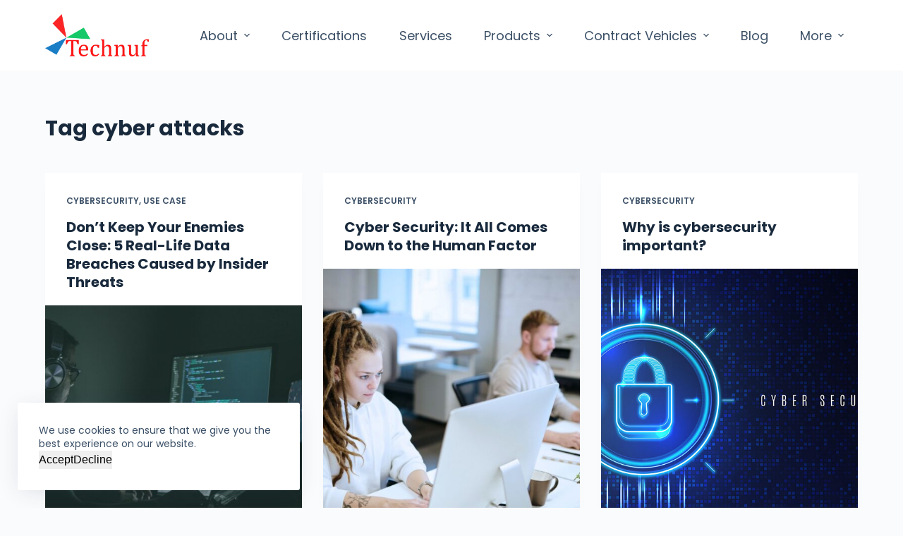

--- FILE ---
content_type: text/html; charset=UTF-8
request_url: https://blog.technuf.com/tag/cyber-attacks/
body_size: 12395
content:
<!doctype html>
<html lang="en-US">
<head>
	
	<meta charset="UTF-8">
	<meta name="viewport" content="width=device-width, initial-scale=1, maximum-scale=5, viewport-fit=cover">
	<link rel="profile" href="https://gmpg.org/xfn/11">

	<title>cyber attacks &#8211; Blog | Technuf</title>
<meta name='robots' content='max-image-preview:large' />
<link rel='dns-prefetch' href='//fonts.googleapis.com' />
<link rel="alternate" type="application/rss+xml" title="Blog | Technuf &raquo; Feed" href="https://blog.technuf.com/feed/" />
<link rel="alternate" type="application/rss+xml" title="Blog | Technuf &raquo; Comments Feed" href="https://blog.technuf.com/comments/feed/" />
<link rel="alternate" type="application/rss+xml" title="Blog | Technuf &raquo; cyber attacks Tag Feed" href="https://blog.technuf.com/tag/cyber-attacks/feed/" />
<link rel='stylesheet' id='blocksy-dynamic-global-css' href='https://blog.technuf.com/wp-content/uploads/blocksy/css/global.css?ver=73381' media='all' />
<link rel='stylesheet' id='wp-block-library-css' href='https://blog.technuf.com/wp-includes/css/dist/block-library/style.min.css?ver=6.6.1' media='all' />
<link rel='stylesheet' id='fontawesome-free-css' href='https://blog.technuf.com/wp-content/plugins/getwid/vendors/fontawesome-free/css/all.min.css?ver=5.5.0' media='all' />
<link rel='stylesheet' id='slick-css' href='https://blog.technuf.com/wp-content/plugins/getwid/vendors/slick/slick/slick.min.css?ver=1.9.0' media='all' />
<link rel='stylesheet' id='slick-theme-css' href='https://blog.technuf.com/wp-content/plugins/getwid/vendors/slick/slick/slick-theme.min.css?ver=1.9.0' media='all' />
<link rel='stylesheet' id='fancybox-css' href='https://blog.technuf.com/wp-content/plugins/getwid/vendors/fancybox/jquery.fancybox.min.css?ver=3.5.7' media='all' />
<link rel='stylesheet' id='getwid-blocks-css' href='https://blog.technuf.com/wp-content/plugins/getwid/assets/css/blocks.style.css?ver=1.8.2' media='all' />
<style id='getwid-blocks-inline-css'>
.wp-block-getwid-section .wp-block-getwid-section__wrapper .wp-block-getwid-section__inner-wrapper{max-width: 1290px;}
</style>
<style id='global-styles-inline-css'>
:root{--wp--preset--aspect-ratio--square: 1;--wp--preset--aspect-ratio--4-3: 4/3;--wp--preset--aspect-ratio--3-4: 3/4;--wp--preset--aspect-ratio--3-2: 3/2;--wp--preset--aspect-ratio--2-3: 2/3;--wp--preset--aspect-ratio--16-9: 16/9;--wp--preset--aspect-ratio--9-16: 9/16;--wp--preset--color--black: #000000;--wp--preset--color--cyan-bluish-gray: #abb8c3;--wp--preset--color--white: #ffffff;--wp--preset--color--pale-pink: #f78da7;--wp--preset--color--vivid-red: #cf2e2e;--wp--preset--color--luminous-vivid-orange: #ff6900;--wp--preset--color--luminous-vivid-amber: #fcb900;--wp--preset--color--light-green-cyan: #7bdcb5;--wp--preset--color--vivid-green-cyan: #00d084;--wp--preset--color--pale-cyan-blue: #8ed1fc;--wp--preset--color--vivid-cyan-blue: #0693e3;--wp--preset--color--vivid-purple: #9b51e0;--wp--preset--color--palette-color-1: var(--paletteColor1, #2872fa);--wp--preset--color--palette-color-2: var(--paletteColor2, #1559ed);--wp--preset--color--palette-color-3: var(--paletteColor3, #3A4F66);--wp--preset--color--palette-color-4: var(--paletteColor4, #192a3d);--wp--preset--color--palette-color-5: var(--paletteColor5, #e1e8ed);--wp--preset--color--palette-color-6: var(--paletteColor6, #f2f5f7);--wp--preset--color--palette-color-7: var(--paletteColor7, #FAFBFC);--wp--preset--color--palette-color-8: var(--paletteColor8, #ffffff);--wp--preset--gradient--vivid-cyan-blue-to-vivid-purple: linear-gradient(135deg,rgba(6,147,227,1) 0%,rgb(155,81,224) 100%);--wp--preset--gradient--light-green-cyan-to-vivid-green-cyan: linear-gradient(135deg,rgb(122,220,180) 0%,rgb(0,208,130) 100%);--wp--preset--gradient--luminous-vivid-amber-to-luminous-vivid-orange: linear-gradient(135deg,rgba(252,185,0,1) 0%,rgba(255,105,0,1) 100%);--wp--preset--gradient--luminous-vivid-orange-to-vivid-red: linear-gradient(135deg,rgba(255,105,0,1) 0%,rgb(207,46,46) 100%);--wp--preset--gradient--very-light-gray-to-cyan-bluish-gray: linear-gradient(135deg,rgb(238,238,238) 0%,rgb(169,184,195) 100%);--wp--preset--gradient--cool-to-warm-spectrum: linear-gradient(135deg,rgb(74,234,220) 0%,rgb(151,120,209) 20%,rgb(207,42,186) 40%,rgb(238,44,130) 60%,rgb(251,105,98) 80%,rgb(254,248,76) 100%);--wp--preset--gradient--blush-light-purple: linear-gradient(135deg,rgb(255,206,236) 0%,rgb(152,150,240) 100%);--wp--preset--gradient--blush-bordeaux: linear-gradient(135deg,rgb(254,205,165) 0%,rgb(254,45,45) 50%,rgb(107,0,62) 100%);--wp--preset--gradient--luminous-dusk: linear-gradient(135deg,rgb(255,203,112) 0%,rgb(199,81,192) 50%,rgb(65,88,208) 100%);--wp--preset--gradient--pale-ocean: linear-gradient(135deg,rgb(255,245,203) 0%,rgb(182,227,212) 50%,rgb(51,167,181) 100%);--wp--preset--gradient--electric-grass: linear-gradient(135deg,rgb(202,248,128) 0%,rgb(113,206,126) 100%);--wp--preset--gradient--midnight: linear-gradient(135deg,rgb(2,3,129) 0%,rgb(40,116,252) 100%);--wp--preset--gradient--juicy-peach: linear-gradient(to right, #ffecd2 0%, #fcb69f 100%);--wp--preset--gradient--young-passion: linear-gradient(to right, #ff8177 0%, #ff867a 0%, #ff8c7f 21%, #f99185 52%, #cf556c 78%, #b12a5b 100%);--wp--preset--gradient--true-sunset: linear-gradient(to right, #fa709a 0%, #fee140 100%);--wp--preset--gradient--morpheus-den: linear-gradient(to top, #30cfd0 0%, #330867 100%);--wp--preset--gradient--plum-plate: linear-gradient(135deg, #667eea 0%, #764ba2 100%);--wp--preset--gradient--aqua-splash: linear-gradient(15deg, #13547a 0%, #80d0c7 100%);--wp--preset--gradient--love-kiss: linear-gradient(to top, #ff0844 0%, #ffb199 100%);--wp--preset--gradient--new-retrowave: linear-gradient(to top, #3b41c5 0%, #a981bb 49%, #ffc8a9 100%);--wp--preset--gradient--plum-bath: linear-gradient(to top, #cc208e 0%, #6713d2 100%);--wp--preset--gradient--high-flight: linear-gradient(to right, #0acffe 0%, #495aff 100%);--wp--preset--gradient--teen-party: linear-gradient(-225deg, #FF057C 0%, #8D0B93 50%, #321575 100%);--wp--preset--gradient--fabled-sunset: linear-gradient(-225deg, #231557 0%, #44107A 29%, #FF1361 67%, #FFF800 100%);--wp--preset--gradient--arielle-smile: radial-gradient(circle 248px at center, #16d9e3 0%, #30c7ec 47%, #46aef7 100%);--wp--preset--gradient--itmeo-branding: linear-gradient(180deg, #2af598 0%, #009efd 100%);--wp--preset--gradient--deep-blue: linear-gradient(to right, #6a11cb 0%, #2575fc 100%);--wp--preset--gradient--strong-bliss: linear-gradient(to right, #f78ca0 0%, #f9748f 19%, #fd868c 60%, #fe9a8b 100%);--wp--preset--gradient--sweet-period: linear-gradient(to top, #3f51b1 0%, #5a55ae 13%, #7b5fac 25%, #8f6aae 38%, #a86aa4 50%, #cc6b8e 62%, #f18271 75%, #f3a469 87%, #f7c978 100%);--wp--preset--gradient--purple-division: linear-gradient(to top, #7028e4 0%, #e5b2ca 100%);--wp--preset--gradient--cold-evening: linear-gradient(to top, #0c3483 0%, #a2b6df 100%, #6b8cce 100%, #a2b6df 100%);--wp--preset--gradient--mountain-rock: linear-gradient(to right, #868f96 0%, #596164 100%);--wp--preset--gradient--desert-hump: linear-gradient(to top, #c79081 0%, #dfa579 100%);--wp--preset--gradient--ethernal-constance: linear-gradient(to top, #09203f 0%, #537895 100%);--wp--preset--gradient--happy-memories: linear-gradient(-60deg, #ff5858 0%, #f09819 100%);--wp--preset--gradient--grown-early: linear-gradient(to top, #0ba360 0%, #3cba92 100%);--wp--preset--gradient--morning-salad: linear-gradient(-225deg, #B7F8DB 0%, #50A7C2 100%);--wp--preset--gradient--night-call: linear-gradient(-225deg, #AC32E4 0%, #7918F2 48%, #4801FF 100%);--wp--preset--gradient--mind-crawl: linear-gradient(-225deg, #473B7B 0%, #3584A7 51%, #30D2BE 100%);--wp--preset--gradient--angel-care: linear-gradient(-225deg, #FFE29F 0%, #FFA99F 48%, #FF719A 100%);--wp--preset--gradient--juicy-cake: linear-gradient(to top, #e14fad 0%, #f9d423 100%);--wp--preset--gradient--rich-metal: linear-gradient(to right, #d7d2cc 0%, #304352 100%);--wp--preset--gradient--mole-hall: linear-gradient(-20deg, #616161 0%, #9bc5c3 100%);--wp--preset--gradient--cloudy-knoxville: linear-gradient(120deg, #fdfbfb 0%, #ebedee 100%);--wp--preset--gradient--soft-grass: linear-gradient(to top, #c1dfc4 0%, #deecdd 100%);--wp--preset--gradient--saint-petersburg: linear-gradient(135deg, #f5f7fa 0%, #c3cfe2 100%);--wp--preset--gradient--everlasting-sky: linear-gradient(135deg, #fdfcfb 0%, #e2d1c3 100%);--wp--preset--gradient--kind-steel: linear-gradient(-20deg, #e9defa 0%, #fbfcdb 100%);--wp--preset--gradient--over-sun: linear-gradient(60deg, #abecd6 0%, #fbed96 100%);--wp--preset--gradient--premium-white: linear-gradient(to top, #d5d4d0 0%, #d5d4d0 1%, #eeeeec 31%, #efeeec 75%, #e9e9e7 100%);--wp--preset--gradient--clean-mirror: linear-gradient(45deg, #93a5cf 0%, #e4efe9 100%);--wp--preset--gradient--wild-apple: linear-gradient(to top, #d299c2 0%, #fef9d7 100%);--wp--preset--gradient--snow-again: linear-gradient(to top, #e6e9f0 0%, #eef1f5 100%);--wp--preset--gradient--confident-cloud: linear-gradient(to top, #dad4ec 0%, #dad4ec 1%, #f3e7e9 100%);--wp--preset--gradient--glass-water: linear-gradient(to top, #dfe9f3 0%, white 100%);--wp--preset--gradient--perfect-white: linear-gradient(-225deg, #E3FDF5 0%, #FFE6FA 100%);--wp--preset--font-size--small: 13px;--wp--preset--font-size--medium: 20px;--wp--preset--font-size--large: 36px;--wp--preset--font-size--x-large: 42px;--wp--preset--spacing--20: 0.44rem;--wp--preset--spacing--30: 0.67rem;--wp--preset--spacing--40: 1rem;--wp--preset--spacing--50: 1.5rem;--wp--preset--spacing--60: 2.25rem;--wp--preset--spacing--70: 3.38rem;--wp--preset--spacing--80: 5.06rem;--wp--preset--shadow--natural: 6px 6px 9px rgba(0, 0, 0, 0.2);--wp--preset--shadow--deep: 12px 12px 50px rgba(0, 0, 0, 0.4);--wp--preset--shadow--sharp: 6px 6px 0px rgba(0, 0, 0, 0.2);--wp--preset--shadow--outlined: 6px 6px 0px -3px rgba(255, 255, 255, 1), 6px 6px rgba(0, 0, 0, 1);--wp--preset--shadow--crisp: 6px 6px 0px rgba(0, 0, 0, 1);}:root { --wp--style--global--content-size: var(--block-max-width);--wp--style--global--wide-size: var(--block-wide-max-width); }:where(body) { margin: 0; }.wp-site-blocks > .alignleft { float: left; margin-right: 2em; }.wp-site-blocks > .alignright { float: right; margin-left: 2em; }.wp-site-blocks > .aligncenter { justify-content: center; margin-left: auto; margin-right: auto; }:where(.wp-site-blocks) > * { margin-block-start: var(--content-spacing); margin-block-end: 0; }:where(.wp-site-blocks) > :first-child { margin-block-start: 0; }:where(.wp-site-blocks) > :last-child { margin-block-end: 0; }:root { --wp--style--block-gap: var(--content-spacing); }.is-layout-flow  > :first-child{margin-block-start: 0;}.is-layout-flow  > :last-child{margin-block-end: 0;}.is-layout-flow  > *{margin-block-start: var(--content-spacing);margin-block-end: 0;}.is-layout-constrained  > :first-child{margin-block-start: 0;}.is-layout-constrained  > :last-child{margin-block-end: 0;}.is-layout-constrained  > *{margin-block-start: var(--content-spacing);margin-block-end: 0;}.is-layout-flex {gap: var(--content-spacing);}.is-layout-grid {gap: var(--content-spacing);}.is-layout-flow > .alignleft{float: left;margin-inline-start: 0;margin-inline-end: 2em;}.is-layout-flow > .alignright{float: right;margin-inline-start: 2em;margin-inline-end: 0;}.is-layout-flow > .aligncenter{margin-left: auto !important;margin-right: auto !important;}.is-layout-constrained > .alignleft{float: left;margin-inline-start: 0;margin-inline-end: 2em;}.is-layout-constrained > .alignright{float: right;margin-inline-start: 2em;margin-inline-end: 0;}.is-layout-constrained > .aligncenter{margin-left: auto !important;margin-right: auto !important;}.is-layout-constrained > :where(:not(.alignleft):not(.alignright):not(.alignfull)){max-width: var(--wp--style--global--content-size);margin-left: auto !important;margin-right: auto !important;}.is-layout-constrained > .alignwide{max-width: var(--wp--style--global--wide-size);}body .is-layout-flex{display: flex;}.is-layout-flex{flex-wrap: wrap;align-items: center;}.is-layout-flex > :is(*, div){margin: 0;}body .is-layout-grid{display: grid;}.is-layout-grid > :is(*, div){margin: 0;}:root :where(body){padding-top: 0px;padding-right: 0px;padding-bottom: 0px;padding-left: 0px;}.has-black-color{color: var(--wp--preset--color--black) !important;}.has-cyan-bluish-gray-color{color: var(--wp--preset--color--cyan-bluish-gray) !important;}.has-white-color{color: var(--wp--preset--color--white) !important;}.has-pale-pink-color{color: var(--wp--preset--color--pale-pink) !important;}.has-vivid-red-color{color: var(--wp--preset--color--vivid-red) !important;}.has-luminous-vivid-orange-color{color: var(--wp--preset--color--luminous-vivid-orange) !important;}.has-luminous-vivid-amber-color{color: var(--wp--preset--color--luminous-vivid-amber) !important;}.has-light-green-cyan-color{color: var(--wp--preset--color--light-green-cyan) !important;}.has-vivid-green-cyan-color{color: var(--wp--preset--color--vivid-green-cyan) !important;}.has-pale-cyan-blue-color{color: var(--wp--preset--color--pale-cyan-blue) !important;}.has-vivid-cyan-blue-color{color: var(--wp--preset--color--vivid-cyan-blue) !important;}.has-vivid-purple-color{color: var(--wp--preset--color--vivid-purple) !important;}.has-palette-color-1-color{color: var(--wp--preset--color--palette-color-1) !important;}.has-palette-color-2-color{color: var(--wp--preset--color--palette-color-2) !important;}.has-palette-color-3-color{color: var(--wp--preset--color--palette-color-3) !important;}.has-palette-color-4-color{color: var(--wp--preset--color--palette-color-4) !important;}.has-palette-color-5-color{color: var(--wp--preset--color--palette-color-5) !important;}.has-palette-color-6-color{color: var(--wp--preset--color--palette-color-6) !important;}.has-palette-color-7-color{color: var(--wp--preset--color--palette-color-7) !important;}.has-palette-color-8-color{color: var(--wp--preset--color--palette-color-8) !important;}.has-black-background-color{background-color: var(--wp--preset--color--black) !important;}.has-cyan-bluish-gray-background-color{background-color: var(--wp--preset--color--cyan-bluish-gray) !important;}.has-white-background-color{background-color: var(--wp--preset--color--white) !important;}.has-pale-pink-background-color{background-color: var(--wp--preset--color--pale-pink) !important;}.has-vivid-red-background-color{background-color: var(--wp--preset--color--vivid-red) !important;}.has-luminous-vivid-orange-background-color{background-color: var(--wp--preset--color--luminous-vivid-orange) !important;}.has-luminous-vivid-amber-background-color{background-color: var(--wp--preset--color--luminous-vivid-amber) !important;}.has-light-green-cyan-background-color{background-color: var(--wp--preset--color--light-green-cyan) !important;}.has-vivid-green-cyan-background-color{background-color: var(--wp--preset--color--vivid-green-cyan) !important;}.has-pale-cyan-blue-background-color{background-color: var(--wp--preset--color--pale-cyan-blue) !important;}.has-vivid-cyan-blue-background-color{background-color: var(--wp--preset--color--vivid-cyan-blue) !important;}.has-vivid-purple-background-color{background-color: var(--wp--preset--color--vivid-purple) !important;}.has-palette-color-1-background-color{background-color: var(--wp--preset--color--palette-color-1) !important;}.has-palette-color-2-background-color{background-color: var(--wp--preset--color--palette-color-2) !important;}.has-palette-color-3-background-color{background-color: var(--wp--preset--color--palette-color-3) !important;}.has-palette-color-4-background-color{background-color: var(--wp--preset--color--palette-color-4) !important;}.has-palette-color-5-background-color{background-color: var(--wp--preset--color--palette-color-5) !important;}.has-palette-color-6-background-color{background-color: var(--wp--preset--color--palette-color-6) !important;}.has-palette-color-7-background-color{background-color: var(--wp--preset--color--palette-color-7) !important;}.has-palette-color-8-background-color{background-color: var(--wp--preset--color--palette-color-8) !important;}.has-black-border-color{border-color: var(--wp--preset--color--black) !important;}.has-cyan-bluish-gray-border-color{border-color: var(--wp--preset--color--cyan-bluish-gray) !important;}.has-white-border-color{border-color: var(--wp--preset--color--white) !important;}.has-pale-pink-border-color{border-color: var(--wp--preset--color--pale-pink) !important;}.has-vivid-red-border-color{border-color: var(--wp--preset--color--vivid-red) !important;}.has-luminous-vivid-orange-border-color{border-color: var(--wp--preset--color--luminous-vivid-orange) !important;}.has-luminous-vivid-amber-border-color{border-color: var(--wp--preset--color--luminous-vivid-amber) !important;}.has-light-green-cyan-border-color{border-color: var(--wp--preset--color--light-green-cyan) !important;}.has-vivid-green-cyan-border-color{border-color: var(--wp--preset--color--vivid-green-cyan) !important;}.has-pale-cyan-blue-border-color{border-color: var(--wp--preset--color--pale-cyan-blue) !important;}.has-vivid-cyan-blue-border-color{border-color: var(--wp--preset--color--vivid-cyan-blue) !important;}.has-vivid-purple-border-color{border-color: var(--wp--preset--color--vivid-purple) !important;}.has-palette-color-1-border-color{border-color: var(--wp--preset--color--palette-color-1) !important;}.has-palette-color-2-border-color{border-color: var(--wp--preset--color--palette-color-2) !important;}.has-palette-color-3-border-color{border-color: var(--wp--preset--color--palette-color-3) !important;}.has-palette-color-4-border-color{border-color: var(--wp--preset--color--palette-color-4) !important;}.has-palette-color-5-border-color{border-color: var(--wp--preset--color--palette-color-5) !important;}.has-palette-color-6-border-color{border-color: var(--wp--preset--color--palette-color-6) !important;}.has-palette-color-7-border-color{border-color: var(--wp--preset--color--palette-color-7) !important;}.has-palette-color-8-border-color{border-color: var(--wp--preset--color--palette-color-8) !important;}.has-vivid-cyan-blue-to-vivid-purple-gradient-background{background: var(--wp--preset--gradient--vivid-cyan-blue-to-vivid-purple) !important;}.has-light-green-cyan-to-vivid-green-cyan-gradient-background{background: var(--wp--preset--gradient--light-green-cyan-to-vivid-green-cyan) !important;}.has-luminous-vivid-amber-to-luminous-vivid-orange-gradient-background{background: var(--wp--preset--gradient--luminous-vivid-amber-to-luminous-vivid-orange) !important;}.has-luminous-vivid-orange-to-vivid-red-gradient-background{background: var(--wp--preset--gradient--luminous-vivid-orange-to-vivid-red) !important;}.has-very-light-gray-to-cyan-bluish-gray-gradient-background{background: var(--wp--preset--gradient--very-light-gray-to-cyan-bluish-gray) !important;}.has-cool-to-warm-spectrum-gradient-background{background: var(--wp--preset--gradient--cool-to-warm-spectrum) !important;}.has-blush-light-purple-gradient-background{background: var(--wp--preset--gradient--blush-light-purple) !important;}.has-blush-bordeaux-gradient-background{background: var(--wp--preset--gradient--blush-bordeaux) !important;}.has-luminous-dusk-gradient-background{background: var(--wp--preset--gradient--luminous-dusk) !important;}.has-pale-ocean-gradient-background{background: var(--wp--preset--gradient--pale-ocean) !important;}.has-electric-grass-gradient-background{background: var(--wp--preset--gradient--electric-grass) !important;}.has-midnight-gradient-background{background: var(--wp--preset--gradient--midnight) !important;}.has-juicy-peach-gradient-background{background: var(--wp--preset--gradient--juicy-peach) !important;}.has-young-passion-gradient-background{background: var(--wp--preset--gradient--young-passion) !important;}.has-true-sunset-gradient-background{background: var(--wp--preset--gradient--true-sunset) !important;}.has-morpheus-den-gradient-background{background: var(--wp--preset--gradient--morpheus-den) !important;}.has-plum-plate-gradient-background{background: var(--wp--preset--gradient--plum-plate) !important;}.has-aqua-splash-gradient-background{background: var(--wp--preset--gradient--aqua-splash) !important;}.has-love-kiss-gradient-background{background: var(--wp--preset--gradient--love-kiss) !important;}.has-new-retrowave-gradient-background{background: var(--wp--preset--gradient--new-retrowave) !important;}.has-plum-bath-gradient-background{background: var(--wp--preset--gradient--plum-bath) !important;}.has-high-flight-gradient-background{background: var(--wp--preset--gradient--high-flight) !important;}.has-teen-party-gradient-background{background: var(--wp--preset--gradient--teen-party) !important;}.has-fabled-sunset-gradient-background{background: var(--wp--preset--gradient--fabled-sunset) !important;}.has-arielle-smile-gradient-background{background: var(--wp--preset--gradient--arielle-smile) !important;}.has-itmeo-branding-gradient-background{background: var(--wp--preset--gradient--itmeo-branding) !important;}.has-deep-blue-gradient-background{background: var(--wp--preset--gradient--deep-blue) !important;}.has-strong-bliss-gradient-background{background: var(--wp--preset--gradient--strong-bliss) !important;}.has-sweet-period-gradient-background{background: var(--wp--preset--gradient--sweet-period) !important;}.has-purple-division-gradient-background{background: var(--wp--preset--gradient--purple-division) !important;}.has-cold-evening-gradient-background{background: var(--wp--preset--gradient--cold-evening) !important;}.has-mountain-rock-gradient-background{background: var(--wp--preset--gradient--mountain-rock) !important;}.has-desert-hump-gradient-background{background: var(--wp--preset--gradient--desert-hump) !important;}.has-ethernal-constance-gradient-background{background: var(--wp--preset--gradient--ethernal-constance) !important;}.has-happy-memories-gradient-background{background: var(--wp--preset--gradient--happy-memories) !important;}.has-grown-early-gradient-background{background: var(--wp--preset--gradient--grown-early) !important;}.has-morning-salad-gradient-background{background: var(--wp--preset--gradient--morning-salad) !important;}.has-night-call-gradient-background{background: var(--wp--preset--gradient--night-call) !important;}.has-mind-crawl-gradient-background{background: var(--wp--preset--gradient--mind-crawl) !important;}.has-angel-care-gradient-background{background: var(--wp--preset--gradient--angel-care) !important;}.has-juicy-cake-gradient-background{background: var(--wp--preset--gradient--juicy-cake) !important;}.has-rich-metal-gradient-background{background: var(--wp--preset--gradient--rich-metal) !important;}.has-mole-hall-gradient-background{background: var(--wp--preset--gradient--mole-hall) !important;}.has-cloudy-knoxville-gradient-background{background: var(--wp--preset--gradient--cloudy-knoxville) !important;}.has-soft-grass-gradient-background{background: var(--wp--preset--gradient--soft-grass) !important;}.has-saint-petersburg-gradient-background{background: var(--wp--preset--gradient--saint-petersburg) !important;}.has-everlasting-sky-gradient-background{background: var(--wp--preset--gradient--everlasting-sky) !important;}.has-kind-steel-gradient-background{background: var(--wp--preset--gradient--kind-steel) !important;}.has-over-sun-gradient-background{background: var(--wp--preset--gradient--over-sun) !important;}.has-premium-white-gradient-background{background: var(--wp--preset--gradient--premium-white) !important;}.has-clean-mirror-gradient-background{background: var(--wp--preset--gradient--clean-mirror) !important;}.has-wild-apple-gradient-background{background: var(--wp--preset--gradient--wild-apple) !important;}.has-snow-again-gradient-background{background: var(--wp--preset--gradient--snow-again) !important;}.has-confident-cloud-gradient-background{background: var(--wp--preset--gradient--confident-cloud) !important;}.has-glass-water-gradient-background{background: var(--wp--preset--gradient--glass-water) !important;}.has-perfect-white-gradient-background{background: var(--wp--preset--gradient--perfect-white) !important;}.has-small-font-size{font-size: var(--wp--preset--font-size--small) !important;}.has-medium-font-size{font-size: var(--wp--preset--font-size--medium) !important;}.has-large-font-size{font-size: var(--wp--preset--font-size--large) !important;}.has-x-large-font-size{font-size: var(--wp--preset--font-size--x-large) !important;}
:root :where(.wp-block-pullquote){font-size: 1.5em;line-height: 1.6;}
</style>
<link rel='stylesheet' id='ct-main-styles-css' href='https://blog.technuf.com/wp-content/themes/blocksy/static/bundle/main.min.css?ver=1.8.57' media='all' />
<link rel='stylesheet' id='blocksy-ext-widgets-styles-css' href='https://blog.technuf.com/wp-content/plugins/blocksy-companion/framework/extensions/widgets/static/bundle/main.min.css?ver=1.8.58' media='all' />
<link rel='stylesheet' id='blocksy-ext-cookies-consent-styles-css' href='https://blog.technuf.com/wp-content/plugins/blocksy-companion/framework/extensions/cookies-consent/static/bundle/main.min.css?ver=1.8.58' media='all' />
<link rel='stylesheet' id='blocksy-fonts-font-source-google-css' href='https://fonts.googleapis.com/css2?family=Poppins:wght@400;500;600;700&#038;display=swap' media='all' />
<link rel='stylesheet' id='ct-page-title-styles-css' href='https://blog.technuf.com/wp-content/themes/blocksy/static/bundle/page-title.min.css?ver=1.8.57' media='all' />
<link rel='stylesheet' id='ct-back-to-top-styles-css' href='https://blog.technuf.com/wp-content/themes/blocksy/static/bundle/back-to-top.min.css?ver=1.8.57' media='all' />
<link rel='stylesheet' id='ct-getwid-styles-css' href='https://blog.technuf.com/wp-content/themes/blocksy/static/bundle/getwid.min.css?ver=1.8.57' media='all' />
<script src="https://blog.technuf.com/wp-includes/js/jquery/jquery.min.js?ver=3.7.1" id="jquery-core-js"></script>
<script src="https://blog.technuf.com/wp-includes/js/jquery/jquery-migrate.min.js?ver=3.4.1" id="jquery-migrate-js"></script>
<link rel="https://api.w.org/" href="https://blog.technuf.com/wp-json/" /><link rel="alternate" title="JSON" type="application/json" href="https://blog.technuf.com/wp-json/wp/v2/tags/29" /><link rel="EditURI" type="application/rsd+xml" title="RSD" href="https://blog.technuf.com/xmlrpc.php?rsd" />
<meta name="generator" content="WordPress 6.6.1" />
<meta name="generator" content="Site Kit by Google 1.109.0" /><meta name="bmi-version" content="1.4.6" /><noscript><link rel='stylesheet' href='https://blog.technuf.com/wp-content/themes/blocksy/static/bundle/no-scripts.min.css' type='text/css'></noscript>
<link rel="icon" href="https://blog.technuf.com/wp-content/uploads/2022/11/cropped-512x512-1-1-32x32.png" sizes="32x32" />
<link rel="icon" href="https://blog.technuf.com/wp-content/uploads/2022/11/cropped-512x512-1-1-192x192.png" sizes="192x192" />
<link rel="apple-touch-icon" href="https://blog.technuf.com/wp-content/uploads/2022/11/cropped-512x512-1-1-180x180.png" />
<meta name="msapplication-TileImage" content="https://blog.technuf.com/wp-content/uploads/2022/11/cropped-512x512-1-1-270x270.png" />
		<!-- Google tag (gtag.js) -->
	<script async src="https://www.googletagmanager.com/gtag/js?id=G-W0V758N1PP"></script>
	<script>
		window.dataLayer = window.dataLayer || [];
		function gtag(){dataLayer.push(arguments);}
		gtag('js', new Date());

		gtag('config', 'G-W0V758N1PP');
	</script>
</head>

<body class="archive tag tag-cyber-attacks tag-29 wp-custom-logo wp-embed-responsive ct-loading" data-link="type-2" data-prefix="categories" data-header="type-1" data-footer="type-1" >

<a class="skip-link show-on-focus" href="#main">
	Skip to content</a>

<div class="ct-drawer-canvas"><div id="offcanvas" class="ct-panel ct-header" data-behaviour="right-side" ><div class="ct-panel-inner">
		<div class="ct-panel-actions">
			<button class="ct-toggle-close" data-type="type-1" aria-label="Close drawer">
				<svg class="ct-icon" width="12" height="12" viewBox="0 0 15 15"><path d="M1 15a1 1 0 01-.71-.29 1 1 0 010-1.41l5.8-5.8-5.8-5.8A1 1 0 011.7.29l5.8 5.8 5.8-5.8a1 1 0 011.41 1.41l-5.8 5.8 5.8 5.8a1 1 0 01-1.41 1.41l-5.8-5.8-5.8 5.8A1 1 0 011 15z"/></svg>
			</button>
		</div>
		<div class="ct-panel-content" data-device="desktop" ></div><div class="ct-panel-content" data-device="mobile" >
<nav 
	class="mobile-menu has-submenu" 
	data-id="mobile-menu" data-interaction="click" data-toggle-type="type-1" 	aria-label="Off Canvas Menu">
	<ul id="menu-main-menu-1" class=""><li class="menu-item menu-item-type-custom menu-item-object-custom menu-item-has-children menu-item-373"><span class="ct-sub-menu-parent"><a href="https://technuf.com/about" class="ct-menu-link">About</a><button class="ct-toggle-dropdown-mobile" aria-label="Expand dropdown menu" aria-expanded="false" ><svg class="ct-icon toggle-icon-1" width="15" height="15" viewBox="0 0 15 15"><path d="M3.9,5.1l3.6,3.6l3.6-3.6l1.4,0.7l-5,5l-5-5L3.9,5.1z"/></svg></button></span>
<ul class="sub-menu">
	<li class="menu-item menu-item-type-custom menu-item-object-custom menu-item-432"><a href="https://technuf.com/team" class="ct-menu-link">Team Members</a></li>
	<li class="menu-item menu-item-type-custom menu-item-object-custom menu-item-438"><a href="https://technuf.com/#naic" class="ct-menu-link">NAICS Codes</a></li>
	<li class="menu-item menu-item-type-custom menu-item-object-custom menu-item-439"><a href="https://technuf.com/partners" class="ct-menu-link">Partners</a></li>
	<li class="menu-item menu-item-type-custom menu-item-object-custom menu-item-440"><a href="https://technuf.com/events" class="ct-menu-link">New and Events</a></li>
	<li class="menu-item menu-item-type-custom menu-item-object-custom menu-item-691"><a href="https://technuf.com/clients" class="ct-menu-link">Clients</a></li>
</ul>
</li>
<li class="menu-item menu-item-type-custom menu-item-object-custom menu-item-374"><a href="https://technuf.com/certifications" class="ct-menu-link">Certifications</a></li>
<li class="menu-item menu-item-type-custom menu-item-object-custom menu-item-375"><a href="https://technuf.com/services" class="ct-menu-link">Services</a></li>
<li class="menu-item menu-item-type-custom menu-item-object-custom menu-item-has-children menu-item-376"><span class="ct-sub-menu-parent"><a href="https://technuf.com/products" class="ct-menu-link">Products</a><button class="ct-toggle-dropdown-mobile" aria-label="Expand dropdown menu" aria-expanded="false" ><svg class="ct-icon toggle-icon-1" width="15" height="15" viewBox="0 0 15 15"><path d="M3.9,5.1l3.6,3.6l3.6-3.6l1.4,0.7l-5,5l-5-5L3.9,5.1z"/></svg></button></span>
<ul class="sub-menu">
	<li class="menu-item menu-item-type-custom menu-item-object-custom menu-item-506"><a href="https://technuf.com/student-connect" class="ct-menu-link">Student Connect</a></li>
	<li class="menu-item menu-item-type-custom menu-item-object-custom menu-item-507"><a href="https://technuf.com/timesheet" class="ct-menu-link">Timesheet</a></li>
	<li class="menu-item menu-item-type-custom menu-item-object-custom menu-item-has-children menu-item-508"><span class="ct-sub-menu-parent"><a href="https://technuf.com/health-connect" class="ct-menu-link">Health Connect</a><button class="ct-toggle-dropdown-mobile" aria-label="Expand dropdown menu" aria-expanded="false" ><svg class="ct-icon toggle-icon-1" width="15" height="15" viewBox="0 0 15 15"><path d="M3.9,5.1l3.6,3.6l3.6-3.6l1.4,0.7l-5,5l-5-5L3.9,5.1z"/></svg></button></span>
	<ul class="sub-menu">
		<li class="menu-item menu-item-type-custom menu-item-object-custom menu-item-1159"><a href="https://technuf.com/emedny-connect" class="ct-menu-link">emedny-connect</a></li>
	</ul>
</li>
</ul>
</li>
<li class="menu-item menu-item-type-custom menu-item-object-custom menu-item-has-children menu-item-377"><span class="ct-sub-menu-parent"><a href="https://technuf.com/contract-vehicles" class="ct-menu-link">Contract Vehicles</a><button class="ct-toggle-dropdown-mobile" aria-label="Expand dropdown menu" aria-expanded="false" ><svg class="ct-icon toggle-icon-1" width="15" height="15" viewBox="0 0 15 15"><path d="M3.9,5.1l3.6,3.6l3.6-3.6l1.4,0.7l-5,5l-5-5L3.9,5.1z"/></svg></button></span>
<ul class="sub-menu">
	<li class="menu-item menu-item-type-custom menu-item-object-custom menu-item-509"><a href="https://technuf.com/gsa-stars" class="ct-menu-link">GSA-STARS III</a></li>
	<li class="menu-item menu-item-type-custom menu-item-object-custom menu-item-692"><a href="https://dev.technuf.com/contract-vehicles#gsa-mas" class="ct-menu-link">GSA MAS</a></li>
	<li class="menu-item menu-item-type-custom menu-item-object-custom menu-item-693"><a href="https://dev.technuf.com/contract-vehicles#md-think" class="ct-menu-link">MD Think</a></li>
	<li class="menu-item menu-item-type-custom menu-item-object-custom menu-item-694"><a href="https://dev.technuf.com/contract-vehicles#LCATS3" class="ct-menu-link">LCATS 3</a></li>
	<li class="menu-item menu-item-type-custom menu-item-object-custom menu-item-695"><a href="https://dev.technuf.com/contract-vehicles#eFast" class="ct-menu-link">eFast</a></li>
	<li class="menu-item menu-item-type-custom menu-item-object-custom menu-item-851"><a href="https://technuf.com/contract-vehicles#MCCATS" class="ct-menu-link">MCCATS</a></li>
</ul>
</li>
<li class="menu-item menu-item-type-custom menu-item-object-custom menu-item-home menu-item-443"><a href="https://blog.technuf.com/" class="ct-menu-link">Blog</a></li>
<li class="menu-item menu-item-type-custom menu-item-object-custom menu-item-378"><a href="https://technuf.com/careers" class="ct-menu-link">Careers</a></li>
<li class="menu-item menu-item-type-custom menu-item-object-custom menu-item-379"><a href="https://technuf.com/contact" class="ct-menu-link">Contact</a></li>
</ul></nav>

</div></div></div>
	<a href="#main-container" class="ct-back-to-top ct-hidden-sm"
		data-shape="square"
		data-alignment="right"
		title="Go to top" aria-label="Go to top">

		<svg class="ct-icon" width="15" height="15" viewBox="0 0 20 20"><path d="M10,0L9.4,0.6L0.8,9.1l1.2,1.2l7.1-7.1V20h1.7V3.3l7.1,7.1l1.2-1.2l-8.5-8.5L10,0z"/></svg>	</a>

	

	<div class="cookie-notification ct-fade-in-start" data-period="forever" data-type="type-1">

		<div class="container">
							<div class="ct-cookies-content">We use cookies to ensure that we give you the best experience on our website.</div>
			
			<div class="ct-button-group">
				<button type="submit" class="ct-button ct-cookies-accept-button">Accept</button>

				<button type="submit" class="ct-button ct-cookies-decline-button">Decline</button>
			</div>
		</div>
	</div>
	</div>
<div id="main-container">
	<header id="header" class="ct-header" data-id="type-1" itemscope="" itemtype="https://schema.org/WPHeader" ><div data-device="desktop" ><div data-row="top" data-column-set="2" ><div class="ct-container" ><div data-column="start" data-placements="1" ><div data-items="primary" >
<div	class="site-branding"
	data-id="logo" 		itemscope="itemscope" itemtype="https://schema.org/Organization" >

			<a href="https://blog.technuf.com/" class="site-logo-container" rel="home"><img width="999" height="408" src="https://blog.technuf.com/wp-content/uploads/2022/11/03.png" class="default-logo" alt="Technuf logo" /></a>	
	</div>

</div></div><div data-column="end" data-placements="1" ><div data-items="primary" >
<nav
	id="header-menu-1"
	class="header-menu-1"
	data-id="menu" data-interaction="click:item" 	data-menu="type-1"
	data-dropdown="type-3:simple"	data-stretch	data-responsive="no"	itemscope="" itemtype="https://schema.org/SiteNavigationElement" 	aria-label="Header Menu">

	<ul id="menu-main-menu" class="menu"><li id="menu-item-373" class="menu-item menu-item-type-custom menu-item-object-custom menu-item-has-children menu-item-373 animated-submenu"><a href="https://technuf.com/about" class="ct-menu-link" aria-expanded="false">About<span class="ct-toggle-dropdown-desktop"><svg class="ct-icon" width="8" height="8" viewBox="0 0 15 15"><path d="M2.1,3.2l5.4,5.4l5.4-5.4L15,4.3l-7.5,7.5L0,4.3L2.1,3.2z"/></svg></span></a>
<ul class="sub-menu">
	<li id="menu-item-432" class="menu-item menu-item-type-custom menu-item-object-custom menu-item-432"><a href="https://technuf.com/team" class="ct-menu-link" aria-expanded="false">Team Members</a></li>
	<li id="menu-item-438" class="menu-item menu-item-type-custom menu-item-object-custom menu-item-438"><a href="https://technuf.com/#naic" class="ct-menu-link" aria-expanded="false">NAICS Codes</a></li>
	<li id="menu-item-439" class="menu-item menu-item-type-custom menu-item-object-custom menu-item-439"><a href="https://technuf.com/partners" class="ct-menu-link" aria-expanded="false">Partners</a></li>
	<li id="menu-item-440" class="menu-item menu-item-type-custom menu-item-object-custom menu-item-440"><a href="https://technuf.com/events" class="ct-menu-link" aria-expanded="false">New and Events</a></li>
	<li id="menu-item-691" class="menu-item menu-item-type-custom menu-item-object-custom menu-item-691"><a href="https://technuf.com/clients" class="ct-menu-link" aria-expanded="false">Clients</a></li>
</ul>
</li>
<li id="menu-item-374" class="menu-item menu-item-type-custom menu-item-object-custom menu-item-374"><a href="https://technuf.com/certifications" class="ct-menu-link" aria-expanded="false">Certifications</a></li>
<li id="menu-item-375" class="menu-item menu-item-type-custom menu-item-object-custom menu-item-375"><a href="https://technuf.com/services" class="ct-menu-link" aria-expanded="false">Services</a></li>
<li id="menu-item-376" class="menu-item menu-item-type-custom menu-item-object-custom menu-item-has-children menu-item-376 animated-submenu"><a href="https://technuf.com/products" class="ct-menu-link" aria-expanded="false">Products<span class="ct-toggle-dropdown-desktop"><svg class="ct-icon" width="8" height="8" viewBox="0 0 15 15"><path d="M2.1,3.2l5.4,5.4l5.4-5.4L15,4.3l-7.5,7.5L0,4.3L2.1,3.2z"/></svg></span></a>
<ul class="sub-menu">
	<li id="menu-item-506" class="menu-item menu-item-type-custom menu-item-object-custom menu-item-506"><a href="https://technuf.com/student-connect" class="ct-menu-link" aria-expanded="false">Student Connect</a></li>
	<li id="menu-item-507" class="menu-item menu-item-type-custom menu-item-object-custom menu-item-507"><a href="https://technuf.com/timesheet" class="ct-menu-link" aria-expanded="false">Timesheet</a></li>
	<li id="menu-item-508" class="menu-item menu-item-type-custom menu-item-object-custom menu-item-has-children menu-item-508 animated-submenu"><a href="https://technuf.com/health-connect" class="ct-menu-link" aria-expanded="false">Health Connect<span class="ct-toggle-dropdown-desktop"><svg class="ct-icon" width="8" height="8" viewBox="0 0 15 15"><path d="M2.1,3.2l5.4,5.4l5.4-5.4L15,4.3l-7.5,7.5L0,4.3L2.1,3.2z"/></svg></span></a>
	<ul class="sub-menu">
		<li id="menu-item-1159" class="menu-item menu-item-type-custom menu-item-object-custom menu-item-1159"><a href="https://technuf.com/emedny-connect" class="ct-menu-link" aria-expanded="false">emedny-connect</a></li>
	</ul>
</li>
</ul>
</li>
<li id="menu-item-377" class="menu-item menu-item-type-custom menu-item-object-custom menu-item-has-children menu-item-377 animated-submenu"><a href="https://technuf.com/contract-vehicles" class="ct-menu-link" aria-expanded="false">Contract Vehicles<span class="ct-toggle-dropdown-desktop"><svg class="ct-icon" width="8" height="8" viewBox="0 0 15 15"><path d="M2.1,3.2l5.4,5.4l5.4-5.4L15,4.3l-7.5,7.5L0,4.3L2.1,3.2z"/></svg></span></a>
<ul class="sub-menu">
	<li id="menu-item-509" class="menu-item menu-item-type-custom menu-item-object-custom menu-item-509"><a href="https://technuf.com/gsa-stars" class="ct-menu-link" aria-expanded="false">GSA-STARS III</a></li>
	<li id="menu-item-692" class="menu-item menu-item-type-custom menu-item-object-custom menu-item-692"><a href="https://dev.technuf.com/contract-vehicles#gsa-mas" class="ct-menu-link" aria-expanded="false">GSA MAS</a></li>
	<li id="menu-item-693" class="menu-item menu-item-type-custom menu-item-object-custom menu-item-693"><a href="https://dev.technuf.com/contract-vehicles#md-think" class="ct-menu-link" aria-expanded="false">MD Think</a></li>
	<li id="menu-item-694" class="menu-item menu-item-type-custom menu-item-object-custom menu-item-694"><a href="https://dev.technuf.com/contract-vehicles#LCATS3" class="ct-menu-link" aria-expanded="false">LCATS 3</a></li>
	<li id="menu-item-695" class="menu-item menu-item-type-custom menu-item-object-custom menu-item-695"><a href="https://dev.technuf.com/contract-vehicles#eFast" class="ct-menu-link" aria-expanded="false">eFast</a></li>
	<li id="menu-item-851" class="menu-item menu-item-type-custom menu-item-object-custom menu-item-851"><a href="https://technuf.com/contract-vehicles#MCCATS" class="ct-menu-link" aria-expanded="false">MCCATS</a></li>
</ul>
</li>
<li id="menu-item-443" class="menu-item menu-item-type-custom menu-item-object-custom menu-item-home menu-item-443"><a href="https://blog.technuf.com/" class="ct-menu-link" aria-expanded="false">Blog</a></li>
<li id="menu-item-378" class="menu-item menu-item-type-custom menu-item-object-custom menu-item-378"><a href="https://technuf.com/careers" class="ct-menu-link" aria-expanded="false">Careers</a></li>
<li id="menu-item-379" class="menu-item menu-item-type-custom menu-item-object-custom menu-item-379"><a href="https://technuf.com/contact" class="ct-menu-link" aria-expanded="false">Contact</a></li>
</ul></nav>

</div></div></div></div></div><div data-device="mobile" ><div data-row="middle" data-column-set="2" ><div class="ct-container" ><div data-column="start" data-placements="1" ><div data-items="primary" >
<button
	data-toggle-panel="#offcanvas"
	class="ct-header-trigger ct-toggle "
	data-design="simple"
	data-label="right"
	aria-label="Open off canvas"
	data-id="trigger" >

	<span class="ct-label ct-hidden-sm ct-hidden-md ct-hidden-lg">Menu</span>

	<svg
		class="ct-icon"
		width="18" height="14" viewBox="0 0 18 14"
		aria-hidden="true"
		data-type="type-1">

		<rect y="0.00" width="18" height="1.7" rx="1"/>
		<rect y="6.15" width="18" height="1.7" rx="1"/>
		<rect y="12.3" width="18" height="1.7" rx="1"/>
	</svg>
</button>
</div></div><div data-column="end" data-placements="1" ><div data-items="primary" >
<div	class="site-branding"
	data-id="logo" 		itemscope="itemscope" itemtype="https://schema.org/Organization" >

			<a href="https://blog.technuf.com/" class="site-logo-container" rel="home"><img width="999" height="408" src="https://blog.technuf.com/wp-content/uploads/2022/11/03.png" class="default-logo" alt="Technuf logo" /></a>	
	</div>

</div></div></div></div></div></header>
	<main id="main" class="site-main hfeed" itemscope="itemscope" itemtype="https://schema.org/CreativeWork" >

		
<div class="ct-container"  data-vertical-spacing="top:bottom">
	<section >
		
<div class="hero-section" data-type="type-1" >
			<header class="entry-header">
			<h1 class="page-title" title="Tag cyber attacks" itemprop="headline" ><span class="ct-title-label">Tag</span> cyber attacks</h1>		</header>
	</div>
<div class="entries" data-archive="default" data-layout="grid" data-cards="boxed"  ><article id="post-1167" class="entry-card post-1167 post type-post status-publish format-standard has-post-thumbnail hentry category-cybersecurity category-use-case tag-cyber-attacks tag-cybersecurity" data-reveal="bottom:no"><ul class="entry-meta" data-type="simple:slash"  ><li class="meta-categories" data-type="simple"><a href="https://blog.technuf.com/category/cybersecurity/" rel="tag" class="ct-term-28" >cybersecurity</a>, <a href="https://blog.technuf.com/category/use-case/" rel="tag" class="ct-term-38" >use case</a></li></ul>
	<h2 class="entry-title">
		<a href="https://blog.technuf.com/2023/09/18/dont-keep-your-enemies-close-5-real-life-data-breaches-caused-by-insider-threats/" rel="bookmark">
			Don&#8217;t Keep Your Enemies Close: 5 Real-Life Data Breaches Caused by Insider Threats		</a>
	</h2>

	<a class="ct-image-container boundless-image" href="https://blog.technuf.com/2023/09/18/dont-keep-your-enemies-close-5-real-life-data-breaches-caused-by-insider-threats/" aria-label="Don&#8217;t Keep Your Enemies Close: 5 Real-Life Data Breaches Caused by Insider Threats" tabindex="-1"><img width="768" height="512" src="https://blog.technuf.com/wp-content/uploads/2023/09/technuf-cyber-threat-768x512.jpg" class="attachment-medium_large size-medium_large wp-post-image" alt="Data Breaches Caused by Insider Threats - Technuf" decoding="async" srcset="https://blog.technuf.com/wp-content/uploads/2023/09/technuf-cyber-threat-768x512.jpg 768w, https://blog.technuf.com/wp-content/uploads/2023/09/technuf-cyber-threat-300x200.jpg 300w, https://blog.technuf.com/wp-content/uploads/2023/09/technuf-cyber-threat-1024x683.jpg 1024w, https://blog.technuf.com/wp-content/uploads/2023/09/technuf-cyber-threat-1536x1024.jpg 1536w, https://blog.technuf.com/wp-content/uploads/2023/09/technuf-cyber-threat-2048x1365.jpg 2048w" sizes="(max-width: 768px) 100vw, 768px" itemprop="image" style="aspect-ratio: 4/3;" /></a><div class="entry-excerpt" >In the world of cybersecurity, there's a saying that goes, "Your worst enemy may be your closest ally."</div><div class="ct-ghost"></div><ul class="entry-meta" data-type="simple:slash"  ><li class="meta-author" itemprop="author" itemscope="" itemtype="https://schema.org/Person" ><a class="ct-meta-element-author" href="https://blog.technuf.com/author/adnan-f/" title="Posts by Adnan F" rel="author" itemprop="url" ><span itemprop="name" >Adnan F</span></a></li><li class="meta-date" itemprop="datePublished" ><time class="ct-meta-element-date" datetime="2023-09-18T10:00:00+00:00" >September 18, 2023</time></li></ul></article><article id="post-696" class="entry-card post-696 post type-post status-publish format-standard has-post-thumbnail hentry category-cybersecurity tag-cyber-attacks tag-cybersecurity" data-reveal="bottom:no"><ul class="entry-meta" data-type="simple:slash"  ><li class="meta-categories" data-type="simple"><a href="https://blog.technuf.com/category/cybersecurity/" rel="tag" class="ct-term-28" >cybersecurity</a></li></ul>
	<h2 class="entry-title">
		<a href="https://blog.technuf.com/2023/04/18/cyber-security-it-all-comes-down-to-the-human-factor/" rel="bookmark">
			Cyber Security: It All Comes Down to the Human Factor		</a>
	</h2>

	<a class="ct-image-container boundless-image" href="https://blog.technuf.com/2023/04/18/cyber-security-it-all-comes-down-to-the-human-factor/" aria-label="Cyber Security: It All Comes Down to the Human Factor" tabindex="-1"><img width="768" height="512" src="https://blog.technuf.com/wp-content/uploads/2023/04/human-factor-by-technuf-cover-768x512.jpg" class="attachment-medium_large size-medium_large wp-post-image" alt="Two people working on the computers at the office." decoding="async" srcset="https://blog.technuf.com/wp-content/uploads/2023/04/human-factor-by-technuf-cover-768x512.jpg 768w, https://blog.technuf.com/wp-content/uploads/2023/04/human-factor-by-technuf-cover-300x200.jpg 300w, https://blog.technuf.com/wp-content/uploads/2023/04/human-factor-by-technuf-cover-1024x683.jpg 1024w, https://blog.technuf.com/wp-content/uploads/2023/04/human-factor-by-technuf-cover-1536x1024.jpg 1536w, https://blog.technuf.com/wp-content/uploads/2023/04/human-factor-by-technuf-cover.jpg 2048w" sizes="(max-width: 768px) 100vw, 768px" itemprop="image" style="aspect-ratio: 4/3;" /></a><div class="entry-excerpt" >Although some of the threats arise from malicious employees who intend to hurt the business, most security incidents are accidental - caused by an employee who clicked on an infected link or opened a malware email attachment. Most of these accidental security breakdowns can easily be avoided.</div><div class="ct-ghost"></div><ul class="entry-meta" data-type="simple:slash"  ><li class="meta-author" itemprop="author" itemscope="" itemtype="https://schema.org/Person" ><a class="ct-meta-element-author" href="https://blog.technuf.com/author/faisal-quader/" title="Posts by Faisal Quader" rel="author" itemprop="url" ><span itemprop="name" >Faisal Quader</span></a></li><li class="meta-date" itemprop="datePublished" ><time class="ct-meta-element-date" datetime="2023-04-18T14:20:10+00:00" >April 18, 2023</time></li><li class="meta-comments"><a href="https://blog.technuf.com/2023/04/18/cyber-security-it-all-comes-down-to-the-human-factor/#comments">1 Comment</a></li></ul></article><article id="post-513" class="entry-card post-513 post type-post status-publish format-standard has-post-thumbnail hentry category-cybersecurity tag-cyber-attacks tag-cybersecurity tag-security" data-reveal="bottom:no"><ul class="entry-meta" data-type="simple:slash"  ><li class="meta-categories" data-type="simple"><a href="https://blog.technuf.com/category/cybersecurity/" rel="tag" class="ct-term-28" >cybersecurity</a></li></ul>
	<h2 class="entry-title">
		<a href="https://blog.technuf.com/2022/11/21/cybersecurity/" rel="bookmark">
			Why is cybersecurity important?		</a>
	</h2>

	<a class="ct-image-container boundless-image" href="https://blog.technuf.com/2022/11/21/cybersecurity/" aria-label="Why is cybersecurity important?" tabindex="-1"><img width="760" height="528" src="https://blog.technuf.com/wp-content/uploads/2022/11/marwa_cybersecurity_1.jpg" class="attachment-medium_large size-medium_large wp-post-image" alt="cybersecurity" decoding="async" srcset="https://blog.technuf.com/wp-content/uploads/2022/11/marwa_cybersecurity_1.jpg 760w, https://blog.technuf.com/wp-content/uploads/2022/11/marwa_cybersecurity_1-300x208.jpg 300w" sizes="(max-width: 760px) 100vw, 760px" itemprop="image" style="aspect-ratio: 4/3;" /></a><div class="entry-excerpt" ><p>How important is cybersecurity? With the growing presence of connected enterprise technologies in recent years, the role of organizational cybersecurity has evolved to become an essential component of business operations. To put it simply, cybersecurity is considered a pillar of…</p>
</div><div class="ct-ghost"></div><ul class="entry-meta" data-type="simple:slash"  ><li class="meta-author" itemprop="author" itemscope="" itemtype="https://schema.org/Person" ><a class="ct-meta-element-author" href="https://blog.technuf.com/author/marwa-akkas/" title="Posts by Marwa Akkas" rel="author" itemprop="url" ><span itemprop="name" >Marwa Akkas</span></a></li><li class="meta-date" itemprop="datePublished" ><time class="ct-meta-element-date" datetime="2022-11-21T09:25:13+00:00" >November 21, 2022</time></li></ul></article></div>	</section>

	</div>

	</main>

	<footer id="footer" class="ct-footer" data-id="type-1" itemscope="" itemtype="https://schema.org/WPFooter" ><div data-row="top" ><div class="ct-container" ><div data-column="widget-area-1" ><div class="ct-widget widget_block widget_media_image" id="block-10">
<figure class="wp-block-image size-large is-resized"><a href="https://technuf.com/"><img loading="lazy" decoding="async" src="https://blog.technuf.com/wp-content/uploads/2022/11/logo-footer-1024x417.png" alt="Technuf Logo" class="wp-image-479" width="140" height="57" srcset="https://blog.technuf.com/wp-content/uploads/2022/11/logo-footer-1024x417.png 1024w, https://blog.technuf.com/wp-content/uploads/2022/11/logo-footer-300x122.png 300w, https://blog.technuf.com/wp-content/uploads/2022/11/logo-footer-768x313.png 768w, https://blog.technuf.com/wp-content/uploads/2022/11/logo-footer-1536x625.png 1536w, https://blog.technuf.com/wp-content/uploads/2022/11/logo-footer-2048x834.png 2048w" sizes="(max-width: 140px) 100vw, 140px" /></a></figure>
</div><div class="ct-widget widget_block widget_text" id="block-12">
<p class="has-text-align-left mt-5" style="margin-top:var(--wp--preset--spacing--30);margin-right:var(--wp--preset--spacing--30);margin-bottom:var(--wp--preset--spacing--30);margin-left:var(--wp--preset--spacing--30);padding-top:0;padding-right:0;padding-bottom:0;padding-left:0">Technuf, is a Maryland based company providing leading-edge and proven technologies, industry vertical domain expertise and highly skilled and motivated professionals to achieve our customers’ mission critical business needs.</p>
</div><div class="ct-widget ct-socials-widget" id="blocksy_ct_socials-3"><h2 class="widget-title"></h2>
		<div class="ct-social-box" data-icon-size="medium" data-color="default" data-icons-type="rounded:outline" >
			
			
							
				<a href="https://www.facebook.com/technufLLC" data-network="facebook" aria-label="Facebook" target="_blank" rel="noopener" >
					<span class="ct-icon-container" >
				<svg
				width="20px"
				height="20px"
				viewBox="0 0 20 20"
				aria-hidden="true">
					<path d="M20,10.1c0-5.5-4.5-10-10-10S0,4.5,0,10.1c0,5,3.7,9.1,8.4,9.9v-7H5.9v-2.9h2.5V7.9C8.4,5.4,9.9,4,12.2,4c1.1,0,2.2,0.2,2.2,0.2v2.5h-1.3c-1.2,0-1.6,0.8-1.6,1.6v1.9h2.8L13.9,13h-2.3v7C16.3,19.2,20,15.1,20,10.1z"/>
				</svg>
			</span><span class="ct-label" hidden="" >Facebook</span>				</a>
							
				<a href="https://www.linkedin.com/company/technufllc" data-network="linkedin" aria-label="LinkedIn" target="_blank" rel="noopener" >
					<span class="ct-icon-container" >
				<svg
				width="20px"
				height="20px"
				viewBox="0 0 20 20"
				aria-hidden="true">
					<path d="M18.6,0H1.4C0.6,0,0,0.6,0,1.4v17.1C0,19.4,0.6,20,1.4,20h17.1c0.8,0,1.4-0.6,1.4-1.4V1.4C20,0.6,19.4,0,18.6,0z M6,17.1h-3V7.6h3L6,17.1L6,17.1zM4.6,6.3c-1,0-1.7-0.8-1.7-1.7s0.8-1.7,1.7-1.7c0.9,0,1.7,0.8,1.7,1.7C6.3,5.5,5.5,6.3,4.6,6.3z M17.2,17.1h-3v-4.6c0-1.1,0-2.5-1.5-2.5c-1.5,0-1.8,1.2-1.8,2.5v4.7h-3V7.6h2.8v1.3h0c0.4-0.8,1.4-1.5,2.8-1.5c3,0,3.6,2,3.6,4.5V17.1z"/>
				</svg>
			</span><span class="ct-label" hidden="" >LinkedIn</span>				</a>
							
				<a href="https://www.instagram.com/technufllc/" data-network="instagram" aria-label="Instagram" target="_blank" rel="noopener" >
					<span class="ct-icon-container" >
				<svg
				width="20"
				height="20"
				viewBox="0 0 20 20"
				aria-hidden="true">
					<circle cx="10" cy="10" r="3.3"/>
					<path d="M14.2,0H5.8C2.6,0,0,2.6,0,5.8v8.3C0,17.4,2.6,20,5.8,20h8.3c3.2,0,5.8-2.6,5.8-5.8V5.8C20,2.6,17.4,0,14.2,0zM10,15c-2.8,0-5-2.2-5-5s2.2-5,5-5s5,2.2,5,5S12.8,15,10,15z M15.8,5C15.4,5,15,4.6,15,4.2s0.4-0.8,0.8-0.8s0.8,0.4,0.8,0.8S16.3,5,15.8,5z"/>
				</svg>
			</span><span class="ct-label" hidden="" >Instagram</span>				</a>
							
				<a href="https://twitter.com/technufLLC?fbclid=IwAR0cfr3Kr2imOUaLaTfcJZG-QjZ12m770Kkd1QKCzlzLG6AoRvHMH_-PdDw" data-network="twitter" aria-label="Twitter" target="_blank" rel="noopener" >
					<span class="ct-icon-container" >
				<svg
				width="20px"
				height="20px"
				viewBox="0 0 20 20"
				aria-hidden="true">
					<path d="M20,3.8c-0.7,0.3-1.5,0.5-2.4,0.6c0.8-0.5,1.5-1.3,1.8-2.3c-0.8,0.5-1.7,0.8-2.6,1c-0.7-0.8-1.8-1.3-3-1.3c-2.3,0-4.1,1.8-4.1,4.1c0,0.3,0,0.6,0.1,0.9C6.4,6.7,3.4,5.1,1.4,2.6C1,3.2,0.8,3.9,0.8,4.7c0,1.4,0.7,2.7,1.8,3.4C2,8.1,1.4,7.9,0.8,7.6c0,0,0,0,0,0.1c0,2,1.4,3.6,3.3,4c-0.3,0.1-0.7,0.1-1.1,0.1c-0.3,0-0.5,0-0.8-0.1c0.5,1.6,2,2.8,3.8,2.8c-1.4,1.1-3.2,1.8-5.1,1.8c-0.3,0-0.7,0-1-0.1c1.8,1.2,4,1.8,6.3,1.8c7.5,0,11.7-6.3,11.7-11.7c0-0.2,0-0.4,0-0.5C18.8,5.3,19.4,4.6,20,3.8z"/>
				</svg>
			</span><span class="ct-label" hidden="" >Twitter</span>				</a>
							
				<a href="https://www.youtube.com/channel/UC0gUe9tjA3KW9XBJAw302kA" data-network="youtube" aria-label="YouTube" target="_blank" rel="noopener" >
					<span class="ct-icon-container" >
				<svg
				width="20"
				height="20"
				viewbox="0 0 20 20"
				aria-hidden="true">
					<path d="M15,0H5C2.2,0,0,2.2,0,5v10c0,2.8,2.2,5,5,5h10c2.8,0,5-2.2,5-5V5C20,2.2,17.8,0,15,0z M14.5,10.9l-6.8,3.8c-0.1,0.1-0.3,0.1-0.5,0.1c-0.5,0-1-0.4-1-1l0,0V6.2c0-0.5,0.4-1,1-1c0.2,0,0.3,0,0.5,0.1l6.8,3.8c0.5,0.3,0.7,0.8,0.4,1.3C14.8,10.6,14.6,10.8,14.5,10.9z"/>
				</svg>
			</span><span class="ct-label" hidden="" >YouTube</span>				</a>
			
			
					</div>

	</div></div><div data-column="widget-area-2" data-link="none" ><div class="ct-widget widget_nav_menu" id="nav_menu-5"><h2 class="widget-title">Information</h2><div class="menu-footer-menu-container"><ul id="menu-footer-menu" class="widget-menu"><li id="menu-item-372" class="menu-item menu-item-type-custom menu-item-object-custom menu-item-372"><a href="https://technuf.com/about">About</a></li>
<li id="menu-item-457" class="menu-item menu-item-type-custom menu-item-object-custom menu-item-457"><a href="https://technuf.com/certifications">Certifications</a></li>
<li id="menu-item-458" class="menu-item menu-item-type-custom menu-item-object-custom menu-item-458"><a href="https://technuf.com/events">Events</a></li>
<li id="menu-item-459" class="menu-item menu-item-type-custom menu-item-object-custom menu-item-459"><a href="https://technuf.com/partners">Partners</a></li>
</ul></div></div></div><div data-column="widget-area-3" ><div class="ct-widget widget_nav_menu" id="nav_menu-7"><h2 class="widget-title">Services</h2><div class="menu-footer-menu-2-container"><ul id="menu-footer-menu-2" class="widget-menu"><li id="menu-item-482" class="menu-item menu-item-type-custom menu-item-object-custom menu-item-482"><a href="https://technuf.com/business-collaboration">Business Intelligence</a></li>
<li id="menu-item-483" class="menu-item menu-item-type-custom menu-item-object-custom menu-item-483"><a href="https://technuf.com/cybersecurity">Cybersecurity</a></li>
<li id="menu-item-484" class="menu-item menu-item-type-custom menu-item-object-custom menu-item-484"><a href="https://technuf.com/infrastructure-support">Infrastructure Support</a></li>
<li id="menu-item-485" class="menu-item menu-item-type-custom menu-item-object-custom menu-item-485"><a href="https://technuf.com/management-and-governance">Management and Governance</a></li>
<li id="menu-item-486" class="menu-item menu-item-type-custom menu-item-object-custom menu-item-486"><a href="https://technuf.com/mobile-app-development">Mobile Collaboration</a></li>
<li id="menu-item-487" class="menu-item menu-item-type-custom menu-item-object-custom menu-item-487"><a href="https://technuf.com/sdlc_automation">SDLC Automation</a></li>
<li id="menu-item-488" class="menu-item menu-item-type-custom menu-item-object-custom menu-item-488"><a href="https://technuf.com/software-development">Software Developememt</a></li>
</ul></div></div></div><div data-column="widget-area-4" ><div class="ct-widget widget_nav_menu" id="nav_menu-9"><h2 class="widget-title">Products</h2><div class="menu-footer-menu-3-container"><ul id="menu-footer-menu-3" class="widget-menu"><li id="menu-item-490" class="menu-item menu-item-type-custom menu-item-object-custom menu-item-490"><a href="https://technuf.com/student-connect">Student Connect</a></li>
<li id="menu-item-491" class="menu-item menu-item-type-custom menu-item-object-custom menu-item-491"><a href="https://technuf.com/timesheet">Timesheet</a></li>
<li id="menu-item-492" class="menu-item menu-item-type-custom menu-item-object-custom menu-item-492"><a href="https://technuf.com/health-connect">Health Connect</a></li>
</ul></div></div></div><div data-column="widget-area-5" ><div class="ct-widget widget_block" id="block-14">
<h6 class="has-palette-color-8-color has-text-color wp-block-heading">Contact</h6>
</div><div class="ct-widget widget_block widget_text" id="block-30">
<p><a href="https://technuf.com/contact#map">6290 Montrose RdRockville</a>, </p>
</div><div class="ct-widget widget_block widget_text" id="block-26">
<p><a href="https://technuf.com/contact#map" data-type="URL" data-id="https://technuf.com/contact#map">MD 20852</a></p>
</div><div class="ct-widget widget_block widget_text" id="block-32">
<p>Phone: </p>
</div><div class="ct-widget widget_block widget_text" id="block-33">
<p><a href="tel:+13016789995" data-type="tel" data-id="tel:+13016789995">+1 (301) 678-9995</a></p>
</div><div class="ct-widget widget_block widget_text" id="block-18">
<p></p>
</div><div class="ct-widget widget_block widget_text" id="block-21">
<p>General Information: <a href="mailto:info@technuf.com">info@technuf.com</a></p>
</div></div></div></div><div data-row="bottom" ><div class="ct-container" data-columns-divider="md:sm" ><div data-column="copyright" >
<div
	class="ct-footer-copyright"
	data-id="copyright" >

	<p><span class="text-light opacity-50 me-1">© All rights reserved. Made by </span><a class="nav-link-style nav-link-light" href="https://technuf.com/" target="_blank" rel="noopener">Technuf</a></p></div>
</div></div></div></footer></div>

        <script>
			function codeAddress() {
					const site_logo = document.querySelector(".site-logo-container");
					site_logo.href = "https://technuf.com/";
					}
			window.onload = codeAddress;
        </script>
    <script id="getwid-blocks-frontend-js-js-extra">
var Getwid = {"settings":[],"ajax_url":"https:\/\/blog.technuf.com\/wp-admin\/admin-ajax.php","isRTL":"","nonces":{"recaptcha_v2_contact_form":"5b526b2981"}};
</script>
<script src="https://blog.technuf.com/wp-content/plugins/getwid/assets/js/frontend.blocks.js?ver=1.8.2" id="getwid-blocks-frontend-js-js"></script>
<script async src="https://blog.technuf.com/wp-content/plugins/blocksy-companion/framework/extensions/cookies-consent/static/bundle/main.js?ver=1.8.58" id="blocksy-ext-cookies-consent-scripts-js"></script>
<script id="ct-scripts-js-extra">
var ct_localizations = {"ajax_url":"https:\/\/blog.technuf.com\/wp-admin\/admin-ajax.php","nonce":"58dff5de19","public_url":"https:\/\/blog.technuf.com\/wp-content\/themes\/blocksy\/static\/bundle\/","rest_url":"https:\/\/blog.technuf.com\/wp-json\/","search_url":"https:\/\/blog.technuf.com\/search\/QUERY_STRING\/","show_more_text":"Show more","more_text":"More","search_live_results":"Search results","search_live_no_result":"No results","search_live_one_result":"You got %s result. Please press Tab to select it.","search_live_many_results":"You got %s results. Please press Tab to select one.","expand_submenu":"Expand dropdown menu","collapse_submenu":"Collapse dropdown menu","dynamic_js_chunks":[{"id":"blocksy_dark_mode","selector":"[data-id=\"dark-mode-switcher\"]","url":"https:\/\/blog.technuf.com\/wp-content\/plugins\/blocksy-companion\/static\/bundle\/dark-mode.js","trigger":"click"},{"id":"blocksy_sticky_header","selector":"header [data-sticky]","url":"https:\/\/blog.technuf.com\/wp-content\/plugins\/blocksy-companion\/static\/bundle\/sticky.js"}],"dynamic_styles":{"lazy_load":"https:\/\/blog.technuf.com\/wp-content\/themes\/blocksy\/static\/bundle\/non-critical-styles.min.css","search_lazy":"https:\/\/blog.technuf.com\/wp-content\/themes\/blocksy\/static\/bundle\/non-critical-search-styles.min.css"},"dynamic_styles_selectors":[{"selector":"#account-modal","url":"https:\/\/blog.technuf.com\/wp-content\/plugins\/blocksy-companion\/static\/bundle\/account-lazy.min.css"}]};
</script>
<script src="https://blog.technuf.com/wp-content/themes/blocksy/static/bundle/main.js?ver=1.8.57" id="ct-scripts-js"></script>

</body>
</html>


--- FILE ---
content_type: text/css
request_url: https://blog.technuf.com/wp-content/plugins/blocksy-companion/framework/extensions/widgets/static/bundle/main.min.css?ver=1.8.58
body_size: 1336
content:
/**
 *  - v1.8.58
 * 
 * Copyright (c) 2022
 * Licensed GPLv2+
 */

.ct-posts-widget ul{--listItemSpacing: 20px}.ct-posts-widget ul a{display:flex;gap:var(--items-gap, 20px)}.ct-posts-widget ul .ct-image-container{align-self:start}.ct-posts-widget ul .ct-entry-content{align-self:center}.ct-posts-widget ul .ct-post-title{--fontSize: 15px;--lineHeight: 1.5;--fontWeight: 500;word-break:break-word}.ct-posts-widget ul .ct-entry-excerpt{margin-top:5px;font-size:13px;color:var(--color)}.ct-posts-widget ul .ct-entry-meta{color:var(--color)}.ct-posts-widget ul .ct-entry-meta span:not(:last-child):after{content:"/";margin:0 3px}.ct-posts-widget ul[data-type=rounded] .ct-image-container,.ct-posts-widget ul[data-type=large-small] .ct-image-container,.ct-posts-widget ul[data-type=small-thumbs] .ct-image-container{flex:0 0 25%}.ct-posts-widget ul[data-type=large-thumbs],.ct-posts-widget ul[data-type=large-small] li:first-child{--listItemSpacing: 30px}.ct-posts-widget ul[data-type=large-thumbs] a,.ct-posts-widget ul[data-type=large-small] li:first-child a{flex-direction:column}.ct-posts-widget ul[data-type=large-thumbs] .ct-entry-content,.ct-posts-widget ul[data-type=large-small] li:first-child .ct-entry-content{align-self:initial}.ct-posts-widget ul[data-type=large-thumbs] .ct-post-title,.ct-posts-widget ul[data-type=large-small] li:first-child .ct-post-title{--fontSize: 17px;--fontWeight: 600}.ct-posts-widget ul[data-type=rounded] .ct-image-container{border-radius:100%}.ct-posts-widget ul[data-type=numbered]{counter-reset:ct-counter}.ct-posts-widget ul[data-type=numbered] a{grid-template-columns:34px 1fr;grid-column-gap:15px}.ct-posts-widget ul[data-type=numbered] a:before{counter-increment:ct-counter;content:counter(ct-counter);display:flex;align-items:center;justify-content:center;flex:0 0 34px;width:34px;height:34px;font-size:12px;font-weight:700;border-radius:100%;border:1px solid #e5e5e5;transition:var(--transition)}.ct-posts-widget ul[data-type=numbered] a:hover:before{color:#fff;border-color:var(--paletteColor1);background:var(--paletteColor1)}.ct-posts-widget ul[data-type=numbered] .ct-post-title::before{content:"";display:block;height:0;width:0;margin-top:calc((1 - 1.65)*.5em)}.ct-quote-widget{--color: #fff;position:relative;min-height:250px;border-radius:7px;padding:70px 40px 60px 60px !important;background:var(--paletteColor1) !important}.ct-quote-widget:before{position:absolute;top:50px;left:35px;content:"”";font-family:"Helvetica Neue",Helvetica,Arial,sans-serif;font-weight:bold;font-size:200px;line-height:150px;opacity:.3;width:80px;height:80px;display:flex;justify-content:center;transform:rotate(180deg)}.ct-quote-widget .ct-quote-author{display:flex;column-gap:15px;align-items:center;margin-top:25px;font-weight:500}.ct-quote-widget .ct-quote-author figure{flex:0 0 40px;border-radius:100%}.ct-about-me-widget figure{margin-bottom:15px}.ct-about-me-widget figure[data-size=small]{max-width:90px}.ct-about-me-widget figure[data-size=medium]{max-width:140px}.ct-about-me-widget figure[data-shape=square]{border-radius:2px}.ct-about-me-widget figure[data-shape=rounded]{border-radius:100%}.ct-about-me-widget .ct-about-me-name{display:flex;flex-direction:column;font-weight:700}.ct-about-me-widget .ct-about-me-name:not(:last-child){margin-bottom:15px}.ct-about-me-widget .ct-about-me-text:not(:last-child){margin-bottom:25px}.ct-about-me-widget .ct-about-me-link{font-size:13px;font-weight:normal}.ct-about-me-widget [data-alignment=center]{text-align:center}.ct-about-me-widget [data-alignment=center] .ct-social-box{justify-content:center}.ct-about-me-widget [data-alignment=right]{text-align:right}.ct-about-me-widget [data-alignment=right] .ct-social-box{justify-content:flex-end}.ct-about-me-widget [data-type=bordered]{padding:35px 25px;border-radius:7px;background:#fff;border:1px dashed rgba(0,0,0,.1)}.ct-facebook-like-box{overflow:hidden;--fbHeader: 0px;--fbFacepile: 0px}.ct-facebook-like-box .fb-page{display:flex;justify-content:center}.ct-facebook-like-box .fb-page[data-small-header=false]{--fbHeader: 130px}.ct-facebook-like-box .fb-page[data-small-header=true]{--fbHeader: 70px}.ct-facebook-like-box .fb-page[data-show-facepile=true]{--fbFacepile: 84px}.ct-facebook-like-box .fb-page:not([data-tabs=timeline]){min-height:calc(var(--fbHeader) + var(--fbFacepile))}.ct-facebook-like-box .fb-page[data-tabs=timeline]{min-height:500px}.ct-facebook-like-box iframe{max-width:500px;margin:0 auto}.ct-socials-widget [data-icons-type*=solid],.ct-about-me-widget [data-icons-type*=solid]{--icon-hover-color: #fff;--background-color: rgba(218, 222, 228, 0.2);--background-hover-color: var(--linkHoverColor, var(--paletteColor1))}.ct-socials-widget [data-icons-type*=outline],.ct-about-me-widget [data-icons-type*=outline]{--icon-hover-color: var(--linkHoverColor, var(--paletteColor1));--background-color: rgba(218, 222, 228, 0.4);--background-hover-color: var(--linkHoverColor, var(--paletteColor1))}.ct-contact-info-widget ul{--icon-hover-color: var(--color);--background-color: rgba(218, 222, 228, 0.3);--background-hover-color: rgba(218, 222, 228, 0.3)}